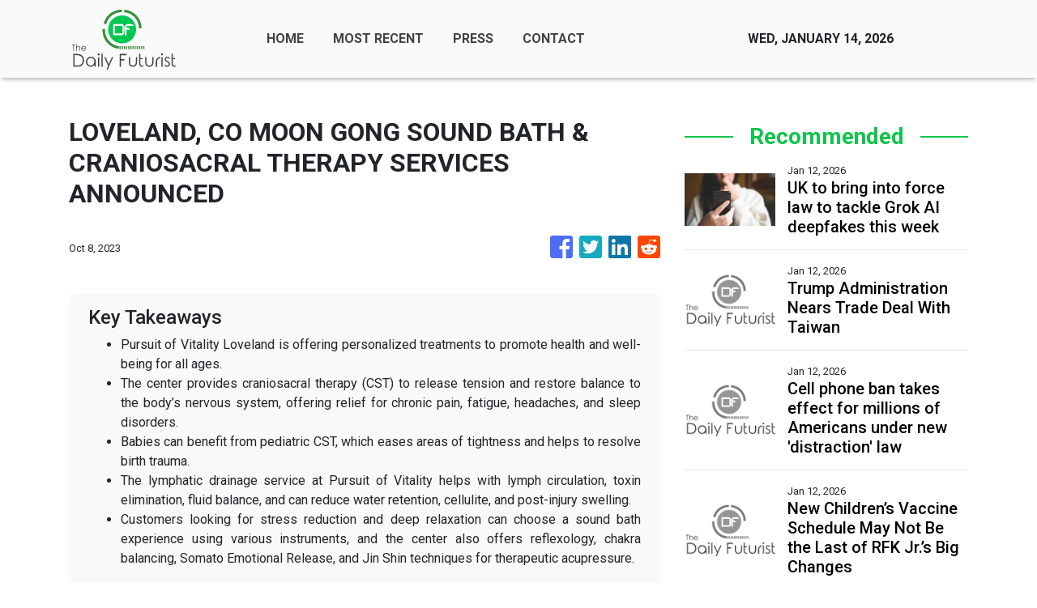

--- FILE ---
content_type: text/html
request_url: https://thedailyfuturist.com/news/loveland-co-moon-gong-sound-bath-craniosacral-therapy-services-announced/452049
body_size: 491
content:
<!DOCTYPE html>
<html lang="en">
  <head>
    <meta charset="utf-8" />
    <base href="/" />
    <meta name="viewport" content="width=device-width, initial-scale=1" />
    <link rel="icon" type="image/x-icon" href="favicon.ico" />
    <!-- Global site tag (gtag.js) - Google Analytics -->
    <script>
      (function (i, s, o, g, r, a, m) {
        i['GoogleAnalyticsObject'] = r;
        (i[r] =
          i[r] ||
          function () {
            (i[r].q = i[r].q || []).push(arguments);
          }),
          (i[r].l = 1 * new Date());
        (a = s.createElement(o)), (m = s.getElementsByTagName(o)[0]);
        a.async = 1;
        a.src = g;
        m.parentNode.insertBefore(a, m);
      })(window, document, 'script', 'https://www.google-analytics.com/analytics.js', 'ga');

      ga('create', 'UA-93857607-7', 'auto');
      ga('send', 'pageview');
    </script>
  <link rel="stylesheet" href="styles.a622d18e77d8b6ccdd70.css"></head>

  <body>
    <app-root></app-root>
  <script src="runtime-es2015.81fbffa242744bdddc8c.js" type="module"></script><script src="runtime-es5.81fbffa242744bdddc8c.js" nomodule defer></script><script src="polyfills-es5.341d48ffc88eaeae911d.js" nomodule defer></script><script src="polyfills-es2015.95bb65e853d2781ac3bd.js" type="module"></script><script src="scripts.3b685903f0c27bcd8b11.js" defer></script><script src="main-es2015.cab32b9eb2780999c0f3.js" type="module"></script><script src="main-es5.cab32b9eb2780999c0f3.js" nomodule defer></script></body>
</html>
